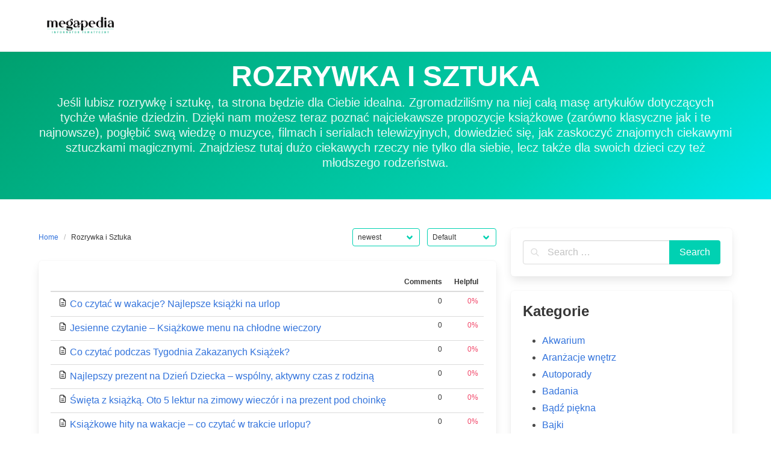

--- FILE ---
content_type: text/html; charset=UTF-8
request_url: https://www.megapedia.pl/rozrywka-sztuka/
body_size: 11420
content:
<!DOCTYPE html>
<html lang="pl-PL" prefix="og: https://ogp.me/ns#">
<head>
    <meta charset="UTF-8">
    <meta name="viewport" content="width=device-width, initial-scale=1">
    <link rel="profile" href="https://gmpg.org/xfn/11">
			<style>img:is([sizes="auto" i], [sizes^="auto," i]) { contain-intrinsic-size: 3000px 1500px }</style>
	
<!-- This site is optimized with the Yoast SEO Premium plugin v13.2 - https://yoast.com/wordpress/plugins/seo/ -->
<meta name="robots" content="max-snippet:-1, max-image-preview:large, max-video-preview:-1"/>
<link rel="canonical" href="https://www.megapedia.pl/rozrywka-sztuka/" />
<link rel="next" href="https://www.megapedia.pl/rozrywka-sztuka/page/2/" />
<meta property="og:locale" content="pl_PL" />
<meta property="og:type" content="object" />
<meta property="og:title" content="Rozrywka i Sztuka - MEGAPEDIA" />
<meta property="og:description" content="Jeśli lubisz rozrywkę i sztukę, ta strona będzie dla Ciebie idealna. Zgromadziliśmy na niej całą masę artykułów dotyczących tychże właśnie dziedzin. Dzięki nam możesz teraz poznać najciekawsze propozycje książkowe (zarówno klasyczne jak i te najnowsze), pogłębić swą wiedzę o muzyce, filmach i serialach telewizyjnych, dowiedzieć się, jak zaskoczyć znajomych ciekawymi sztuczkami magicznymi. Znajdziesz tutaj dużo ciekawych rzeczy nie tylko dla siebie, lecz także dla swoich dzieci czy też młodszego rodzeństwa." />
<meta property="og:url" content="https://www.megapedia.pl/rozrywka-sztuka/" />
<meta property="og:site_name" content="MEGAPEDIA" />
<meta name="twitter:card" content="summary_large_image" />
<meta name="twitter:description" content="Jeśli lubisz rozrywkę i sztukę, ta strona będzie dla Ciebie idealna. Zgromadziliśmy na niej całą masę artykułów dotyczących tychże właśnie dziedzin. Dzięki nam możesz teraz poznać najciekawsze propozycje książkowe (zarówno klasyczne jak i te najnowsze), pogłębić swą wiedzę o muzyce, filmach i serialach telewizyjnych, dowiedzieć się, jak zaskoczyć znajomych ciekawymi sztuczkami magicznymi. Znajdziesz tutaj dużo ciekawych rzeczy nie tylko dla siebie, lecz także dla swoich dzieci czy też młodszego rodzeństwa." />
<meta name="twitter:title" content="Rozrywka i Sztuka - MEGAPEDIA" />
<script type='application/ld+json' class='yoast-schema-graph yoast-schema-graph--main'>{"@context":"https://schema.org","@graph":[{"@type":"WebSite","@id":"https://www.megapedia.pl/#website","url":"https://www.megapedia.pl/","name":"MEGAPEDIA","inLanguage":"pl-PL","description":"informator tematyczny","potentialAction":{"@type":"SearchAction","target":"https://www.megapedia.pl/?s={search_term_string}","query-input":"required name=search_term_string"}},{"@type":"CollectionPage","@id":"https://www.megapedia.pl/rozrywka-sztuka/#webpage","url":"https://www.megapedia.pl/rozrywka-sztuka/","name":"Rozrywka i Sztuka - MEGAPEDIA","isPartOf":{"@id":"https://www.megapedia.pl/#website"},"inLanguage":"pl-PL"}]}</script>
<!-- / Yoast SEO Premium plugin. -->


<!-- Optymalizacja wyszukiwarek według Rank Math - https://rankmath.com/ -->
<title>Rozrywka i Sztuka - MEGAPEDIA</title>
<meta name="robots" content="index, follow, max-snippet:-1, max-video-preview:-1, max-image-preview:large"/>
<link rel="canonical" href="https://www.megapedia.pl/rozrywka-sztuka/" />
<link rel="next" href="https://www.megapedia.pl/rozrywka-sztuka/page/2/" />
<meta property="og:locale" content="pl_PL" />
<meta property="og:type" content="article" />
<meta property="og:title" content="Rozrywka i Sztuka - MEGAPEDIA" />
<meta property="og:description" content="&lt;p&gt;Jeśli lubisz rozrywkę i sztukę, ta strona będzie dla Ciebie idealna. Zgromadziliśmy na niej całą masę artykułów dotyczących tychże właśnie dziedzin. Dzięki nam możesz teraz poznać najciekawsze propozycje książkowe (zarówno klasyczne jak i te najnowsze), pogłębić swą wiedzę o muzyce, filmach i serialach telewizyjnych, dowiedzieć się, jak zaskoczyć znajomych ciekawymi sztuczkami magicznymi. Znajdziesz tutaj dużo ciekawych rzeczy nie tylko dla siebie, lecz także dla swoich dzieci czy też młodszego rodzeństwa.&lt;/p&gt;" />
<meta property="og:url" content="https://www.megapedia.pl/rozrywka-sztuka/" />
<meta name="twitter:card" content="summary_large_image" />
<meta name="twitter:title" content="Rozrywka i Sztuka - MEGAPEDIA" />
<meta name="twitter:description" content="&lt;p&gt;Jeśli lubisz rozrywkę i sztukę, ta strona będzie dla Ciebie idealna. Zgromadziliśmy na niej całą masę artykułów dotyczących tychże właśnie dziedzin. Dzięki nam możesz teraz poznać najciekawsze propozycje książkowe (zarówno klasyczne jak i te najnowsze), pogłębić swą wiedzę o muzyce, filmach i serialach telewizyjnych, dowiedzieć się, jak zaskoczyć znajomych ciekawymi sztuczkami magicznymi. Znajdziesz tutaj dużo ciekawych rzeczy nie tylko dla siebie, lecz także dla swoich dzieci czy też młodszego rodzeństwa.&lt;/p&gt;" />
<script type="application/ld+json" class="rank-math-schema">{"@context":"https://schema.org","@graph":[{"@type":"Organization","@id":"https://www.megapedia.pl/#organization","name":"MEGAPEDIA","url":"https://www.megapedia.pl","logo":{"@type":"ImageObject","@id":"https://www.megapedia.pl/#logo","url":"https://www.megapedia.pl/wp-content/uploads/2020/09/cropped-megapedia-logo-02.png","contentUrl":"https://www.megapedia.pl/wp-content/uploads/2020/09/cropped-megapedia-logo-02.png","inLanguage":"pl-PL","width":"150","height":"30"}},{"@type":"WebSite","@id":"https://www.megapedia.pl/#website","url":"https://www.megapedia.pl","publisher":{"@id":"https://www.megapedia.pl/#organization"},"inLanguage":"pl-PL"},{"@type":"CollectionPage","@id":"https://www.megapedia.pl/rozrywka-sztuka/#webpage","url":"https://www.megapedia.pl/rozrywka-sztuka/","name":"Rozrywka i Sztuka - MEGAPEDIA","isPartOf":{"@id":"https://www.megapedia.pl/#website"},"inLanguage":"pl-PL"}]}</script>
<!-- /Wtyczka Rank Math WordPress SEO -->

<link rel="alternate" type="application/rss+xml" title="MEGAPEDIA &raquo; Kanał z wpisami" href="https://www.megapedia.pl/feed/" />
<link rel="alternate" type="application/rss+xml" title="MEGAPEDIA &raquo; Kanał z komentarzami" href="https://www.megapedia.pl/comments/feed/" />
<link rel="alternate" type="application/rss+xml" title="MEGAPEDIA &raquo; Kanał z wpisami zaszufladkowanymi do kategorii Rozrywka i Sztuka" href="https://www.megapedia.pl/rozrywka-sztuka/feed/" />
<script type="text/javascript">
/* <![CDATA[ */
window._wpemojiSettings = {"baseUrl":"https:\/\/s.w.org\/images\/core\/emoji\/16.0.1\/72x72\/","ext":".png","svgUrl":"https:\/\/s.w.org\/images\/core\/emoji\/16.0.1\/svg\/","svgExt":".svg","source":{"concatemoji":"https:\/\/www.megapedia.pl\/wp-includes\/js\/wp-emoji-release.min.js?ver=6.8.3"}};
/*! This file is auto-generated */
!function(s,n){var o,i,e;function c(e){try{var t={supportTests:e,timestamp:(new Date).valueOf()};sessionStorage.setItem(o,JSON.stringify(t))}catch(e){}}function p(e,t,n){e.clearRect(0,0,e.canvas.width,e.canvas.height),e.fillText(t,0,0);var t=new Uint32Array(e.getImageData(0,0,e.canvas.width,e.canvas.height).data),a=(e.clearRect(0,0,e.canvas.width,e.canvas.height),e.fillText(n,0,0),new Uint32Array(e.getImageData(0,0,e.canvas.width,e.canvas.height).data));return t.every(function(e,t){return e===a[t]})}function u(e,t){e.clearRect(0,0,e.canvas.width,e.canvas.height),e.fillText(t,0,0);for(var n=e.getImageData(16,16,1,1),a=0;a<n.data.length;a++)if(0!==n.data[a])return!1;return!0}function f(e,t,n,a){switch(t){case"flag":return n(e,"\ud83c\udff3\ufe0f\u200d\u26a7\ufe0f","\ud83c\udff3\ufe0f\u200b\u26a7\ufe0f")?!1:!n(e,"\ud83c\udde8\ud83c\uddf6","\ud83c\udde8\u200b\ud83c\uddf6")&&!n(e,"\ud83c\udff4\udb40\udc67\udb40\udc62\udb40\udc65\udb40\udc6e\udb40\udc67\udb40\udc7f","\ud83c\udff4\u200b\udb40\udc67\u200b\udb40\udc62\u200b\udb40\udc65\u200b\udb40\udc6e\u200b\udb40\udc67\u200b\udb40\udc7f");case"emoji":return!a(e,"\ud83e\udedf")}return!1}function g(e,t,n,a){var r="undefined"!=typeof WorkerGlobalScope&&self instanceof WorkerGlobalScope?new OffscreenCanvas(300,150):s.createElement("canvas"),o=r.getContext("2d",{willReadFrequently:!0}),i=(o.textBaseline="top",o.font="600 32px Arial",{});return e.forEach(function(e){i[e]=t(o,e,n,a)}),i}function t(e){var t=s.createElement("script");t.src=e,t.defer=!0,s.head.appendChild(t)}"undefined"!=typeof Promise&&(o="wpEmojiSettingsSupports",i=["flag","emoji"],n.supports={everything:!0,everythingExceptFlag:!0},e=new Promise(function(e){s.addEventListener("DOMContentLoaded",e,{once:!0})}),new Promise(function(t){var n=function(){try{var e=JSON.parse(sessionStorage.getItem(o));if("object"==typeof e&&"number"==typeof e.timestamp&&(new Date).valueOf()<e.timestamp+604800&&"object"==typeof e.supportTests)return e.supportTests}catch(e){}return null}();if(!n){if("undefined"!=typeof Worker&&"undefined"!=typeof OffscreenCanvas&&"undefined"!=typeof URL&&URL.createObjectURL&&"undefined"!=typeof Blob)try{var e="postMessage("+g.toString()+"("+[JSON.stringify(i),f.toString(),p.toString(),u.toString()].join(",")+"));",a=new Blob([e],{type:"text/javascript"}),r=new Worker(URL.createObjectURL(a),{name:"wpTestEmojiSupports"});return void(r.onmessage=function(e){c(n=e.data),r.terminate(),t(n)})}catch(e){}c(n=g(i,f,p,u))}t(n)}).then(function(e){for(var t in e)n.supports[t]=e[t],n.supports.everything=n.supports.everything&&n.supports[t],"flag"!==t&&(n.supports.everythingExceptFlag=n.supports.everythingExceptFlag&&n.supports[t]);n.supports.everythingExceptFlag=n.supports.everythingExceptFlag&&!n.supports.flag,n.DOMReady=!1,n.readyCallback=function(){n.DOMReady=!0}}).then(function(){return e}).then(function(){var e;n.supports.everything||(n.readyCallback(),(e=n.source||{}).concatemoji?t(e.concatemoji):e.wpemoji&&e.twemoji&&(t(e.twemoji),t(e.wpemoji)))}))}((window,document),window._wpemojiSettings);
/* ]]> */
</script>
<style id='wp-emoji-styles-inline-css' type='text/css'>

	img.wp-smiley, img.emoji {
		display: inline !important;
		border: none !important;
		box-shadow: none !important;
		height: 1em !important;
		width: 1em !important;
		margin: 0 0.07em !important;
		vertical-align: -0.1em !important;
		background: none !important;
		padding: 0 !important;
	}
</style>
<link rel='stylesheet' id='wp-block-library-css' href='https://www.megapedia.pl/wp-includes/css/dist/block-library/style.min.css?ver=6.8.3' type='text/css' media='all' />
<style id='classic-theme-styles-inline-css' type='text/css'>
/*! This file is auto-generated */
.wp-block-button__link{color:#fff;background-color:#32373c;border-radius:9999px;box-shadow:none;text-decoration:none;padding:calc(.667em + 2px) calc(1.333em + 2px);font-size:1.125em}.wp-block-file__button{background:#32373c;color:#fff;text-decoration:none}
</style>
<style id='global-styles-inline-css' type='text/css'>
:root{--wp--preset--aspect-ratio--square: 1;--wp--preset--aspect-ratio--4-3: 4/3;--wp--preset--aspect-ratio--3-4: 3/4;--wp--preset--aspect-ratio--3-2: 3/2;--wp--preset--aspect-ratio--2-3: 2/3;--wp--preset--aspect-ratio--16-9: 16/9;--wp--preset--aspect-ratio--9-16: 9/16;--wp--preset--color--black: #000000;--wp--preset--color--cyan-bluish-gray: #abb8c3;--wp--preset--color--white: #ffffff;--wp--preset--color--pale-pink: #f78da7;--wp--preset--color--vivid-red: #cf2e2e;--wp--preset--color--luminous-vivid-orange: #ff6900;--wp--preset--color--luminous-vivid-amber: #fcb900;--wp--preset--color--light-green-cyan: #7bdcb5;--wp--preset--color--vivid-green-cyan: #00d084;--wp--preset--color--pale-cyan-blue: #8ed1fc;--wp--preset--color--vivid-cyan-blue: #0693e3;--wp--preset--color--vivid-purple: #9b51e0;--wp--preset--gradient--vivid-cyan-blue-to-vivid-purple: linear-gradient(135deg,rgba(6,147,227,1) 0%,rgb(155,81,224) 100%);--wp--preset--gradient--light-green-cyan-to-vivid-green-cyan: linear-gradient(135deg,rgb(122,220,180) 0%,rgb(0,208,130) 100%);--wp--preset--gradient--luminous-vivid-amber-to-luminous-vivid-orange: linear-gradient(135deg,rgba(252,185,0,1) 0%,rgba(255,105,0,1) 100%);--wp--preset--gradient--luminous-vivid-orange-to-vivid-red: linear-gradient(135deg,rgba(255,105,0,1) 0%,rgb(207,46,46) 100%);--wp--preset--gradient--very-light-gray-to-cyan-bluish-gray: linear-gradient(135deg,rgb(238,238,238) 0%,rgb(169,184,195) 100%);--wp--preset--gradient--cool-to-warm-spectrum: linear-gradient(135deg,rgb(74,234,220) 0%,rgb(151,120,209) 20%,rgb(207,42,186) 40%,rgb(238,44,130) 60%,rgb(251,105,98) 80%,rgb(254,248,76) 100%);--wp--preset--gradient--blush-light-purple: linear-gradient(135deg,rgb(255,206,236) 0%,rgb(152,150,240) 100%);--wp--preset--gradient--blush-bordeaux: linear-gradient(135deg,rgb(254,205,165) 0%,rgb(254,45,45) 50%,rgb(107,0,62) 100%);--wp--preset--gradient--luminous-dusk: linear-gradient(135deg,rgb(255,203,112) 0%,rgb(199,81,192) 50%,rgb(65,88,208) 100%);--wp--preset--gradient--pale-ocean: linear-gradient(135deg,rgb(255,245,203) 0%,rgb(182,227,212) 50%,rgb(51,167,181) 100%);--wp--preset--gradient--electric-grass: linear-gradient(135deg,rgb(202,248,128) 0%,rgb(113,206,126) 100%);--wp--preset--gradient--midnight: linear-gradient(135deg,rgb(2,3,129) 0%,rgb(40,116,252) 100%);--wp--preset--font-size--small: 13px;--wp--preset--font-size--medium: 20px;--wp--preset--font-size--large: 36px;--wp--preset--font-size--x-large: 42px;--wp--preset--spacing--20: 0.44rem;--wp--preset--spacing--30: 0.67rem;--wp--preset--spacing--40: 1rem;--wp--preset--spacing--50: 1.5rem;--wp--preset--spacing--60: 2.25rem;--wp--preset--spacing--70: 3.38rem;--wp--preset--spacing--80: 5.06rem;--wp--preset--shadow--natural: 6px 6px 9px rgba(0, 0, 0, 0.2);--wp--preset--shadow--deep: 12px 12px 50px rgba(0, 0, 0, 0.4);--wp--preset--shadow--sharp: 6px 6px 0px rgba(0, 0, 0, 0.2);--wp--preset--shadow--outlined: 6px 6px 0px -3px rgba(255, 255, 255, 1), 6px 6px rgba(0, 0, 0, 1);--wp--preset--shadow--crisp: 6px 6px 0px rgba(0, 0, 0, 1);}:where(.is-layout-flex){gap: 0.5em;}:where(.is-layout-grid){gap: 0.5em;}body .is-layout-flex{display: flex;}.is-layout-flex{flex-wrap: wrap;align-items: center;}.is-layout-flex > :is(*, div){margin: 0;}body .is-layout-grid{display: grid;}.is-layout-grid > :is(*, div){margin: 0;}:where(.wp-block-columns.is-layout-flex){gap: 2em;}:where(.wp-block-columns.is-layout-grid){gap: 2em;}:where(.wp-block-post-template.is-layout-flex){gap: 1.25em;}:where(.wp-block-post-template.is-layout-grid){gap: 1.25em;}.has-black-color{color: var(--wp--preset--color--black) !important;}.has-cyan-bluish-gray-color{color: var(--wp--preset--color--cyan-bluish-gray) !important;}.has-white-color{color: var(--wp--preset--color--white) !important;}.has-pale-pink-color{color: var(--wp--preset--color--pale-pink) !important;}.has-vivid-red-color{color: var(--wp--preset--color--vivid-red) !important;}.has-luminous-vivid-orange-color{color: var(--wp--preset--color--luminous-vivid-orange) !important;}.has-luminous-vivid-amber-color{color: var(--wp--preset--color--luminous-vivid-amber) !important;}.has-light-green-cyan-color{color: var(--wp--preset--color--light-green-cyan) !important;}.has-vivid-green-cyan-color{color: var(--wp--preset--color--vivid-green-cyan) !important;}.has-pale-cyan-blue-color{color: var(--wp--preset--color--pale-cyan-blue) !important;}.has-vivid-cyan-blue-color{color: var(--wp--preset--color--vivid-cyan-blue) !important;}.has-vivid-purple-color{color: var(--wp--preset--color--vivid-purple) !important;}.has-black-background-color{background-color: var(--wp--preset--color--black) !important;}.has-cyan-bluish-gray-background-color{background-color: var(--wp--preset--color--cyan-bluish-gray) !important;}.has-white-background-color{background-color: var(--wp--preset--color--white) !important;}.has-pale-pink-background-color{background-color: var(--wp--preset--color--pale-pink) !important;}.has-vivid-red-background-color{background-color: var(--wp--preset--color--vivid-red) !important;}.has-luminous-vivid-orange-background-color{background-color: var(--wp--preset--color--luminous-vivid-orange) !important;}.has-luminous-vivid-amber-background-color{background-color: var(--wp--preset--color--luminous-vivid-amber) !important;}.has-light-green-cyan-background-color{background-color: var(--wp--preset--color--light-green-cyan) !important;}.has-vivid-green-cyan-background-color{background-color: var(--wp--preset--color--vivid-green-cyan) !important;}.has-pale-cyan-blue-background-color{background-color: var(--wp--preset--color--pale-cyan-blue) !important;}.has-vivid-cyan-blue-background-color{background-color: var(--wp--preset--color--vivid-cyan-blue) !important;}.has-vivid-purple-background-color{background-color: var(--wp--preset--color--vivid-purple) !important;}.has-black-border-color{border-color: var(--wp--preset--color--black) !important;}.has-cyan-bluish-gray-border-color{border-color: var(--wp--preset--color--cyan-bluish-gray) !important;}.has-white-border-color{border-color: var(--wp--preset--color--white) !important;}.has-pale-pink-border-color{border-color: var(--wp--preset--color--pale-pink) !important;}.has-vivid-red-border-color{border-color: var(--wp--preset--color--vivid-red) !important;}.has-luminous-vivid-orange-border-color{border-color: var(--wp--preset--color--luminous-vivid-orange) !important;}.has-luminous-vivid-amber-border-color{border-color: var(--wp--preset--color--luminous-vivid-amber) !important;}.has-light-green-cyan-border-color{border-color: var(--wp--preset--color--light-green-cyan) !important;}.has-vivid-green-cyan-border-color{border-color: var(--wp--preset--color--vivid-green-cyan) !important;}.has-pale-cyan-blue-border-color{border-color: var(--wp--preset--color--pale-cyan-blue) !important;}.has-vivid-cyan-blue-border-color{border-color: var(--wp--preset--color--vivid-cyan-blue) !important;}.has-vivid-purple-border-color{border-color: var(--wp--preset--color--vivid-purple) !important;}.has-vivid-cyan-blue-to-vivid-purple-gradient-background{background: var(--wp--preset--gradient--vivid-cyan-blue-to-vivid-purple) !important;}.has-light-green-cyan-to-vivid-green-cyan-gradient-background{background: var(--wp--preset--gradient--light-green-cyan-to-vivid-green-cyan) !important;}.has-luminous-vivid-amber-to-luminous-vivid-orange-gradient-background{background: var(--wp--preset--gradient--luminous-vivid-amber-to-luminous-vivid-orange) !important;}.has-luminous-vivid-orange-to-vivid-red-gradient-background{background: var(--wp--preset--gradient--luminous-vivid-orange-to-vivid-red) !important;}.has-very-light-gray-to-cyan-bluish-gray-gradient-background{background: var(--wp--preset--gradient--very-light-gray-to-cyan-bluish-gray) !important;}.has-cool-to-warm-spectrum-gradient-background{background: var(--wp--preset--gradient--cool-to-warm-spectrum) !important;}.has-blush-light-purple-gradient-background{background: var(--wp--preset--gradient--blush-light-purple) !important;}.has-blush-bordeaux-gradient-background{background: var(--wp--preset--gradient--blush-bordeaux) !important;}.has-luminous-dusk-gradient-background{background: var(--wp--preset--gradient--luminous-dusk) !important;}.has-pale-ocean-gradient-background{background: var(--wp--preset--gradient--pale-ocean) !important;}.has-electric-grass-gradient-background{background: var(--wp--preset--gradient--electric-grass) !important;}.has-midnight-gradient-background{background: var(--wp--preset--gradient--midnight) !important;}.has-small-font-size{font-size: var(--wp--preset--font-size--small) !important;}.has-medium-font-size{font-size: var(--wp--preset--font-size--medium) !important;}.has-large-font-size{font-size: var(--wp--preset--font-size--large) !important;}.has-x-large-font-size{font-size: var(--wp--preset--font-size--x-large) !important;}
:where(.wp-block-post-template.is-layout-flex){gap: 1.25em;}:where(.wp-block-post-template.is-layout-grid){gap: 1.25em;}
:where(.wp-block-columns.is-layout-flex){gap: 2em;}:where(.wp-block-columns.is-layout-grid){gap: 2em;}
:root :where(.wp-block-pullquote){font-size: 1.5em;line-height: 1.6;}
</style>
<link rel='stylesheet' id='iknow-style-css' href='https://www.megapedia.pl/wp-content/themes/iknow/style.css?ver=1.3' type='text/css' media='all' />
<link rel='stylesheet' id='iknow-icons-css' href='https://www.megapedia.pl/wp-content/themes/iknow/assets/icons/css/icons.css?ver=1.0' type='text/css' media='all' />
<link rel='stylesheet' id='fontawesome-css' href='https://www.megapedia.pl/wp-content/themes/iknow/assets/vendors/fontawesome/css/all.min.css?ver=5.12.0' type='text/css' media='all' />
<link rel='stylesheet' id='dashicons-css' href='https://www.megapedia.pl/wp-includes/css/dashicons.min.css?ver=6.8.3' type='text/css' media='all' />
<link rel="https://api.w.org/" href="https://www.megapedia.pl/wp-json/" /><link rel="alternate" title="JSON" type="application/json" href="https://www.megapedia.pl/wp-json/wp/v2/categories/29" /><link rel="EditURI" type="application/rsd+xml" title="RSD" href="https://www.megapedia.pl/xmlrpc.php?rsd" />
<meta name="generator" content="WordPress 6.8.3" />
<!-- Global site tag (gtag.js) - Google Analytics -->
<script async src="https://www.googletagmanager.com/gtag/js?id=UA-160023325-2"></script>
<script>
  window.dataLayer = window.dataLayer || [];
  function gtag(){dataLayer.push(arguments);}
  gtag('js', new Date());

  gtag('config', 'UA-160023325-2');
</script>

</head>

<body data-rsssl=1 class="archive category category-rozrywka-sztuka category-29 wp-custom-logo wp-theme-iknow  has-navbar-fixed-top">

<header>
	        <a class="skip-link screen-reader-text" href="#content">Skip to content</a>
		        <nav class="navbar  is-spaced has-shadow is-fixed-top" role="navigation"
             aria-label="Main Navigation">
            <div class="container">
                <div class="navbar-brand">
					<a href="https://www.megapedia.pl/" class="navbar-item" rel="home"><img width="150" height="30" src="https://www.megapedia.pl/wp-content/uploads/2020/09/cropped-megapedia-logo-02.png" class="custom-logo" alt="MEGAPEDIA" decoding="async" /></a>					
                    <a href="#" role="button" class="navbar-burger burger" id="navigation-burger"
                       aria-label="Menu" aria-expanded="false"
                       data-target="main-menu" >
                        <span aria-hidden="true"></span>
                        <span aria-hidden="true"></span>
                        <span aria-hidden="true"></span>
                    </a>
                </div>

                <div id="main-menu" class="navbar-menu" >
                    <div class="navbar-start">
						                    </div>

                    <div class="navbar-end">
						                                           </div>
                </div>
            </div>
        </nav>
	</header>
<section class="hero  is-primary is-bold" id="content">
    <div class="hero-body">
        <div class="container has-text-centered">
            <h1 class="title is-1 is-family-secondary is-uppercase">
				<span>Rozrywka i Sztuka</span>            </h1>
            <h2 class="subtitle">
				<p>Jeśli lubisz rozrywkę i sztukę, ta strona będzie dla Ciebie idealna. Zgromadziliśmy na niej całą masę artykułów dotyczących tychże właśnie dziedzin. Dzięki nam możesz teraz poznać najciekawsze propozycje książkowe (zarówno klasyczne jak i te najnowsze), pogłębić swą wiedzę o muzyce, filmach i serialach telewizyjnych, dowiedzieć się, jak zaskoczyć znajomych ciekawymi sztuczkami magicznymi. Znajdziesz tutaj dużo ciekawych rzeczy nie tylko dla siebie, lecz także dla swoich dzieci czy też młodszego rodzeństwa.</p>
            </h2>
        </div>
    </div>
</section>

<section class="section">
    <div class="container">
        <div class="columns is-desktop">
            <div class="column is-two-thirds-desktop">

                <div class="level">
                    <div class="level-left">
                        <nav class="breadcrumb is-size-7" aria-label="breadcrumbs">
                            <ul>
                                <li><a href="https://www.megapedia.pl">Home</a></li>
                                <li class="is-active"><a href="https://www.megapedia.pl/rozrywka-sztuka/">Rozrywka i Sztuka</a></li>                            </ul>
                        </nav>
                    </div>
	                    <form method="get" id="order" class="level-right">
        <div class="level-item">
            <div class="field">
                <div class="control">
                    <div class="select is-small is-primary">
                        <select name="select" class="" onchange="this.form.submit();">
							<option value="newest" >newest</option><option value="title" >by title</option><option value="comments" >by comments</option>
                        </select>
                    </div>
                </div>
            </div>
        </div>

        <div class="level-item">
            <div class="field">
                <div class="control">
                    <div class="select is-small is-primary">
                        <select name="per_page" class="" onchange="this.form.submit();">
							<option value="default"  selected='selected'>Default</option><option value="20" >20 Per Page</option><option value="50" >50 Per Page</option><option value="100" >100 Per Page</option>                        </select>
                    </div>
                </div>
            </div>
        </div>
    </form>

	                </div>

	            									
<div class="box">
    <table class="table is-hoverable is-fullwidth">
        <thead class="is-hidden-mobile">
        <th></th>
        <th class="has-text-right is-size-7">Comments</th>
		            <th class="has-text-right is-size-7">  Helpful</th>
		        </thead>
        <tbody>
				        <tr>
            <td>
                <span class="ik-icon icon-file-description"></span>
                <a href="https://www.megapedia.pl/co-czytac-w-wakacje-najlepsze-ksiazki-na-urlop/">Co czytać w wakacje? Najlepsze książki na urlop</a>
            </td>
            <td class="has-text-right is-size-7 is-hidden-mobile">0</td>
			                <td class="has-text-right has-text-weight-medium is-size-7 is-hidden-mobile"><span class="has-text-danger">0%</span></td>
			        <tr>
			        <tr>
            <td>
                <span class="ik-icon icon-file-description"></span>
                <a href="https://www.megapedia.pl/jesienne-czytanie-ksiazkowe-menu-na-chlodne-wieczory/">Jesienne czytanie &#8211; Książkowe menu na chłodne wieczory</a>
            </td>
            <td class="has-text-right is-size-7 is-hidden-mobile">0</td>
			                <td class="has-text-right has-text-weight-medium is-size-7 is-hidden-mobile"><span class="has-text-danger">0%</span></td>
			        <tr>
			        <tr>
            <td>
                <span class="ik-icon icon-file-description"></span>
                <a href="https://www.megapedia.pl/co-czytac-podczas-tygodnia-zakazanych-ksiazek/">Co czytać podczas Tygodnia Zakazanych Książek?</a>
            </td>
            <td class="has-text-right is-size-7 is-hidden-mobile">0</td>
			                <td class="has-text-right has-text-weight-medium is-size-7 is-hidden-mobile"><span class="has-text-danger">0%</span></td>
			        <tr>
			        <tr>
            <td>
                <span class="ik-icon icon-file-description"></span>
                <a href="https://www.megapedia.pl/najlepszy-prezent-na-dzien-dziecka-wspolny-aktywny-czas-z-rodzina/">Najlepszy prezent na Dzień Dziecka – wspólny, aktywny czas z rodziną</a>
            </td>
            <td class="has-text-right is-size-7 is-hidden-mobile">0</td>
			                <td class="has-text-right has-text-weight-medium is-size-7 is-hidden-mobile"><span class="has-text-danger">0%</span></td>
			        <tr>
			        <tr>
            <td>
                <span class="ik-icon icon-file-description"></span>
                <a href="https://www.megapedia.pl/swieta-z-ksiazka-oto-5-lektur-na-zimowy-wieczor-i-na-prezent-pod-choinke/">Święta z książką. Oto 5 lektur na zimowy wieczór i na prezent pod choinkę</a>
            </td>
            <td class="has-text-right is-size-7 is-hidden-mobile">0</td>
			                <td class="has-text-right has-text-weight-medium is-size-7 is-hidden-mobile"><span class="has-text-danger">0%</span></td>
			        <tr>
			        <tr>
            <td>
                <span class="ik-icon icon-file-description"></span>
                <a href="https://www.megapedia.pl/ksiazkowe-hity-na-wakacje-co-czytac-w-trakcie-urlopu/">Książkowe hity na wakacje &#8211; co czytać w trakcie urlopu?</a>
            </td>
            <td class="has-text-right is-size-7 is-hidden-mobile">0</td>
			                <td class="has-text-right has-text-weight-medium is-size-7 is-hidden-mobile"><span class="has-text-danger">0%</span></td>
			        <tr>
			        <tr>
            <td>
                <span class="ik-icon icon-file-description"></span>
                <a href="https://www.megapedia.pl/rozbudz-kreatywnosc-u-swojego-dziecka/">Rozbudź kreatywność u swojego dziecka</a>
            </td>
            <td class="has-text-right is-size-7 is-hidden-mobile">0</td>
			                <td class="has-text-right has-text-weight-medium is-size-7 is-hidden-mobile"><span class="has-text-danger">0%</span></td>
			        <tr>
			        <tr>
            <td>
                <span class="ik-icon icon-file-description"></span>
                <a href="https://www.megapedia.pl/zaskakujace-historie-w-ktorych-sie-zakochasz-5-ksiazek-na-walentynki/">Zaskakujące historie, w których się zakochasz &#8211; 5 książek na walentynki</a>
            </td>
            <td class="has-text-right is-size-7 is-hidden-mobile">0</td>
			                <td class="has-text-right has-text-weight-medium is-size-7 is-hidden-mobile"><span class="has-text-danger">0%</span></td>
			        <tr>
			        <tr>
            <td>
                <span class="ik-icon icon-file-description"></span>
                <a href="https://www.megapedia.pl/5-kobiecych-ksiazek-ktore-warto-spakowac-na-weekend-majowy/">5 kobiecych książek, które warto spakować na weekend majowy</a>
            </td>
            <td class="has-text-right is-size-7 is-hidden-mobile">0</td>
			                <td class="has-text-right has-text-weight-medium is-size-7 is-hidden-mobile"><span class="has-text-danger">0%</span></td>
			        <tr>
			        <tr>
            <td>
                <span class="ik-icon icon-file-description"></span>
                <a href="https://www.megapedia.pl/psycholog-odpowiada-czego-dzieci-ucza-sie-z-bajek/">Psycholog odpowiada: Czego dzieci uczą się z bajek?</a>
            </td>
            <td class="has-text-right is-size-7 is-hidden-mobile">0</td>
			                <td class="has-text-right has-text-weight-medium is-size-7 is-hidden-mobile"><span class="has-text-success">100%</span></td>
			        <tr>
			        <tr>
            <td>
                <span class="ik-icon icon-file-description"></span>
                <a href="https://www.megapedia.pl/nauka-gry-na-gitarze/">Nauka gry na gitarze</a>
            </td>
            <td class="has-text-right is-size-7 is-hidden-mobile">0</td>
			                <td class="has-text-right has-text-weight-medium is-size-7 is-hidden-mobile"><span class="has-text-danger">0%</span></td>
			        <tr>
			        <tr>
            <td>
                <span class="ik-icon icon-file-description"></span>
                <a href="https://www.megapedia.pl/muzyka-dla-dzieci/">Muzyka dla dzieci</a>
            </td>
            <td class="has-text-right is-size-7 is-hidden-mobile">0</td>
			                <td class="has-text-right has-text-weight-medium is-size-7 is-hidden-mobile"><span class="has-text-danger">0%</span></td>
			        <tr>
			        <tr>
            <td>
                <span class="ik-icon icon-file-description"></span>
                <a href="https://www.megapedia.pl/wlatcy-moch/">Włatcy móch</a>
            </td>
            <td class="has-text-right is-size-7 is-hidden-mobile">0</td>
			                <td class="has-text-right has-text-weight-medium is-size-7 is-hidden-mobile"><span class="has-text-success">83%</span></td>
			        <tr>
			        <tr>
            <td>
                <span class="ik-icon icon-file-description"></span>
                <a href="https://www.megapedia.pl/kabaret-moralnego-niepokoju/">Kabaret Moralnego Niepokoju</a>
            </td>
            <td class="has-text-right is-size-7 is-hidden-mobile">0</td>
			                <td class="has-text-right has-text-weight-medium is-size-7 is-hidden-mobile"><span class="has-text-success">67%</span></td>
			        <tr>
			        <tr>
            <td>
                <span class="ik-icon icon-file-description"></span>
                <a href="https://www.megapedia.pl/muzyka-rockowa/">Muzyka rockowa</a>
            </td>
            <td class="has-text-right is-size-7 is-hidden-mobile">0</td>
			                <td class="has-text-right has-text-weight-medium is-size-7 is-hidden-mobile"><span class="has-text-danger">0%</span></td>
			        <tr>
			        <tr>
            <td>
                <span class="ik-icon icon-file-description"></span>
                <a href="https://www.megapedia.pl/detektyw-monk/">Detektyw Monk</a>
            </td>
            <td class="has-text-right is-size-7 is-hidden-mobile">0</td>
			                <td class="has-text-right has-text-weight-medium is-size-7 is-hidden-mobile"><span class="has-text-success">100%</span></td>
			        <tr>
			        <tr>
            <td>
                <span class="ik-icon icon-file-description"></span>
                <a href="https://www.megapedia.pl/piosenki-dla-dzieci/">Piosenki dla dzieci</a>
            </td>
            <td class="has-text-right is-size-7 is-hidden-mobile">0</td>
			                <td class="has-text-right has-text-weight-medium is-size-7 is-hidden-mobile"><span class="has-text-danger">0%</span></td>
			        <tr>
			        <tr>
            <td>
                <span class="ik-icon icon-file-description"></span>
                <a href="https://www.megapedia.pl/jas-fasola/">Jaś Fasola</a>
            </td>
            <td class="has-text-right is-size-7 is-hidden-mobile">0</td>
			                <td class="has-text-right has-text-weight-medium is-size-7 is-hidden-mobile"><span class="has-text-success">91%</span></td>
			        <tr>
			        <tr>
            <td>
                <span class="ik-icon icon-file-description"></span>
                <a href="https://www.megapedia.pl/kuba-wojewodzki/">Kuba Wojewódzki</a>
            </td>
            <td class="has-text-right is-size-7 is-hidden-mobile">0</td>
			                <td class="has-text-right has-text-weight-medium is-size-7 is-hidden-mobile"><span class="has-text-success">100%</span></td>
			        <tr>
			        <tr>
            <td>
                <span class="ik-icon icon-file-description"></span>
                <a href="https://www.megapedia.pl/allo-allo/">’Allo ’Allo!</a>
            </td>
            <td class="has-text-right is-size-7 is-hidden-mobile">0</td>
			                <td class="has-text-right has-text-weight-medium is-size-7 is-hidden-mobile"><span class="has-text-success">100%</span></td>
			        <tr>
			        <tr>
            <td>
                <span class="ik-icon icon-file-description"></span>
                <a href="https://www.megapedia.pl/krecik-bajki-dla-dzieci/">Krecik &#8211; bajki dla dzieci</a>
            </td>
            <td class="has-text-right is-size-7 is-hidden-mobile">0</td>
			                <td class="has-text-right has-text-weight-medium is-size-7 is-hidden-mobile"><span class="has-text-success">75%</span></td>
			        <tr>
			        <tr>
            <td>
                <span class="ik-icon icon-file-description"></span>
                <a href="https://www.megapedia.pl/kabaret-skeczow-meczacych/">Kabaret Skeczów Męczących</a>
            </td>
            <td class="has-text-right is-size-7 is-hidden-mobile">0</td>
			                <td class="has-text-right has-text-weight-medium is-size-7 is-hidden-mobile"><span class="has-text-success">100%</span></td>
			        <tr>
			        <tr>
            <td>
                <span class="ik-icon icon-file-description"></span>
                <a href="https://www.megapedia.pl/muzyka-klubowa/">Muzyka klubowa</a>
            </td>
            <td class="has-text-right is-size-7 is-hidden-mobile">0</td>
			                <td class="has-text-right has-text-weight-medium is-size-7 is-hidden-mobile"><span class="has-text-success">100%</span></td>
			        <tr>
			        <tr>
            <td>
                <span class="ik-icon icon-file-description"></span>
                <a href="https://www.megapedia.pl/muzyka-do-sciagniecia-za-darmo-na-komputer/">Muzyka do ściągnięcia za darmo na komputer</a>
            </td>
            <td class="has-text-right is-size-7 is-hidden-mobile">0</td>
			                <td class="has-text-right has-text-weight-medium is-size-7 is-hidden-mobile"><span class="has-text-success">86%</span></td>
			        <tr>
			
        </tbody>
    </table>
</div>


	<nav class="navigation pagination" aria-label="Posts navigation">
		<h2 class="screen-reader-text">Posts navigation</h2>
		<div class="nav-links"><span aria-current="page" class="page-numbers current">1</span>
<a class="page-numbers" href="https://www.megapedia.pl/rozrywka-sztuka/page/2/">2</a>
<a class="page-numbers" href="https://www.megapedia.pl/rozrywka-sztuka/page/3/">3</a>
<a class="next page-numbers" href="https://www.megapedia.pl/rozrywka-sztuka/page/2/">Next page</a></div>
	</nav>				
            </div>
            <div class="column">
				


<aside id="sidebar">
	<div id="search-2" class="widget widget_search box"><form role="search" method="get" id="searchform" class="search-form" action="https://www.megapedia.pl/">
	    <div class="field has-addons">
        <div class="control has-icons-left is-expanded">
            <label class="screen-reader-text"
                   for="s5098"></label>
            <input type="text" value="" name="s"
                   id="s5098"
                   placeholder="Search &hellip;"
                   class="input"/><span class="icon is-small is-left"><i class="ik-icon icon-search"></i></span>
        </div>
        <div class="control">
            <input type="submit" value="Search"
                   class="button is-primary"/>
        </div>
    </div>
</form>
</div><div id="categories-2" class="widget widget_categories box"><div class="content"><h4 class="title is-size-4">Kategorie</h4>
			<ul>
					<li class="cat-item cat-item-92"><a href="https://www.megapedia.pl/zwierzeta/rybki/akwarium/">Akwarium</a>
</li>
	<li class="cat-item cat-item-20"><a href="https://www.megapedia.pl/dom-ogrod/dom/aranzacje-wnetrz/">Aranżacje wnętrz</a>
</li>
	<li class="cat-item cat-item-111"><a href="https://www.megapedia.pl/samochody/autoporady/">Autoporady</a>
</li>
	<li class="cat-item cat-item-133"><a href="https://www.megapedia.pl/medycyna-i-zdrowie/choroby-i-leczenie/badania/">Badania</a>
</li>
	<li class="cat-item cat-item-108"><a href="https://www.megapedia.pl/moda-i-uroda/uroda/badz-piekna/">Bądź piękna</a>
</li>
	<li class="cat-item cat-item-46"><a href="https://www.megapedia.pl/rozrywka-sztuka/dla-najmlodszych/bajki/">Bajki</a>
</li>
	<li class="cat-item cat-item-1"><a href="https://www.megapedia.pl/biznes-finanse/">Biznes i finanse</a>
</li>
	<li class="cat-item cat-item-134"><a href="https://www.megapedia.pl/medycyna-i-zdrowie/choroby-i-leczenie/bol/">Ból</a>
</li>
	<li class="cat-item cat-item-116"><a href="https://www.megapedia.pl/religie-i-wiara/buddyzm/">Buddyzm</a>
</li>
	<li class="cat-item cat-item-132"><a href="https://www.megapedia.pl/medycyna-i-zdrowie/choroby-i-leczenie/">Choroby i Leczenie</a>
</li>
	<li class="cat-item cat-item-117"><a href="https://www.megapedia.pl/religie-i-wiara/chrzescijanstwo/">Chrześcijaństwo</a>
</li>
	<li class="cat-item cat-item-43"><a href="https://www.megapedia.pl/rozrywka-sztuka/ciekawostki/">Ciekawostki</a>
</li>
	<li class="cat-item cat-item-89"><a href="https://www.megapedia.pl/zwierzeta/zwierzeta-ze-swiata/ciekawostki-ze-swiata-zwierzat/">Ciekawostki ze świata zwierząt</a>
</li>
	<li class="cat-item cat-item-41"><a href="https://www.megapedia.pl/rozrywka-sztuka/muzyka/darmowa-muzyka/">Darmowa muzyka</a>
</li>
	<li class="cat-item cat-item-157"><a href="https://www.megapedia.pl/moda-i-uroda/diety-i-odchudzanie/">Diety i odchudzanie</a>
</li>
	<li class="cat-item cat-item-45"><a href="https://www.megapedia.pl/rozrywka-sztuka/dla-najmlodszych/">Dla najmłodszych</a>
</li>
	<li class="cat-item cat-item-14"><a href="https://www.megapedia.pl/dom-ogrod/">Dom i Ogród</a>
</li>
	<li class="cat-item cat-item-25"><a href="https://www.megapedia.pl/dziecko-rodzina/">Dziecko i Rodzina</a>
</li>
	<li class="cat-item cat-item-36"><a href="https://www.megapedia.pl/jedzenie-picie/gotowanie-wypieki/egzotycznie/">Egzotycznie</a>
</li>
	<li class="cat-item cat-item-69"><a href="https://www.megapedia.pl/elektronika-i-gadzety/">Elektronika i Gadżety</a>
</li>
	<li class="cat-item cat-item-3"><a href="https://www.megapedia.pl/biznes-finanse/finanse-osobiste/emerytura-renta/">Emerytura i renta</a>
</li>
	<li class="cat-item cat-item-2"><a href="https://www.megapedia.pl/biznes-finanse/finanse-osobiste/">Finanse osobiste</a>
</li>
	<li class="cat-item cat-item-7"><a href="https://www.megapedia.pl/biznes-finanse/firma/">Firma</a>
</li>
	<li class="cat-item cat-item-101"><a href="https://www.megapedia.pl/sport-i-fitness/fitness-i-silownia/fitness/">Fitness</a>
</li>
	<li class="cat-item cat-item-109"><a href="https://www.megapedia.pl/moda-i-uroda/uroda/fryzury/">Fryzury</a>
</li>
	<li class="cat-item cat-item-81"><a href="https://www.megapedia.pl/zwierzeta/gady-i-plazy/gady-i-plazy-polski/">Gady i płazy Polski</a>
</li>
	<li class="cat-item cat-item-71"><a href="https://www.megapedia.pl/elektronika-i-gadzety/tv-video/gadzety/">Gadżety</a>
</li>
	<li class="cat-item cat-item-42"><a href="https://www.megapedia.pl/rozrywka-sztuka/muzyka/gatunki-muzyki/">Gatunki muzyki</a>
</li>
	<li class="cat-item cat-item-35"><a href="https://www.megapedia.pl/jedzenie-picie/gotowanie-wypieki/">Gotowanie i wypieki</a>
</li>
	<li class="cat-item cat-item-74"><a href="https://www.megapedia.pl/hobby-gry/gry/">Gry</a>
</li>
	<li class="cat-item cat-item-47"><a href="https://www.megapedia.pl/rozrywka-sztuka/dla-najmlodszych/gry-dla-dzieci/">Gry dla dzieci</a>
</li>
	<li class="cat-item cat-item-75"><a href="https://www.megapedia.pl/hobby-gry/gry/gry-on-line/">Gry on-line</a>
</li>
	<li class="cat-item cat-item-124"><a href="https://www.megapedia.pl/religie-i-wiara/hinduizm/">Hinduizm</a>
</li>
	<li class="cat-item cat-item-76"><a href="https://www.megapedia.pl/hobby-gry/hobby/">Hobby</a>
</li>
	<li class="cat-item cat-item-73"><a href="https://www.megapedia.pl/hobby-gry/">Hobby i Gry</a>
</li>
	<li class="cat-item cat-item-114"><a href="https://www.megapedia.pl/religie-i-wiara/astrologia-i-parapsychologia/horoskopy/">Horoskopy</a>
</li>
	<li class="cat-item cat-item-27"><a href="https://www.megapedia.pl/dziecko-rodzina/ciaza-i-porod/informacje-ogolne/">Informacje ogólne</a>
</li>
	<li class="cat-item cat-item-128"><a href="https://www.megapedia.pl/religie-i-wiara/inne-wyznania-i-religie/inne-religie/">Inne religie</a>
</li>
	<li class="cat-item cat-item-156"><a href="https://www.megapedia.pl/internet/">Internet</a>
</li>
	<li class="cat-item cat-item-8"><a href="https://www.megapedia.pl/biznes-finanse/firma/inwestycje/">Inwestycje</a>
</li>
	<li class="cat-item cat-item-125"><a href="https://www.megapedia.pl/religie-i-wiara/islam/">Islam</a>
</li>
	<li class="cat-item cat-item-34"><a href="https://www.megapedia.pl/jedzenie-picie/">Jedzenie i Picie</a>
</li>
	<li class="cat-item cat-item-126"><a href="https://www.megapedia.pl/religie-i-wiara/judaizm/">Judaizm</a>
</li>
	<li class="cat-item cat-item-39"><a href="https://www.megapedia.pl/rozrywka-sztuka/humor/kabarety/">Kabarety</a>
</li>
	<li class="cat-item cat-item-151"><a href="https://www.megapedia.pl/praca-i-kariera/kariera/">Kariera</a>
</li>
	<li class="cat-item cat-item-118"><a href="https://www.megapedia.pl/religie-i-wiara/chrzescijanstwo/kazania-i-czytania/">Kazania i czytania</a>
</li>
	<li class="cat-item cat-item-4"><a href="https://www.megapedia.pl/biznes-finanse/finanse-osobiste/kredyty/">Kredyty</a>
</li>
	<li class="cat-item cat-item-147"><a href="https://www.megapedia.pl/jedzenie-picie/kuchnie-swiata/">Kuchnie świata</a>
</li>
	<li class="cat-item cat-item-135"><a href="https://www.megapedia.pl/medycyna-i-zdrowie/choroby-i-leczenie/leczenie-chorob/">Leczenie chorób</a>
</li>
	<li class="cat-item cat-item-53"><a href="https://www.megapedia.pl/dziecko-rodzina/malzenstwo-i-rodzina/">Małżeństwo i rodzina</a>
</li>
	<li class="cat-item cat-item-9"><a href="https://www.megapedia.pl/biznes-finanse/firma/marketing/">Marketing</a>
</li>
	<li class="cat-item cat-item-161"><a href="https://www.megapedia.pl/moda-i-uroda/odnowa-biologiczna/masaze/">Masaże</a>
</li>
	<li class="cat-item cat-item-21"><a href="https://www.megapedia.pl/dom-ogrod/dom/meble/">Meble</a>
</li>
	<li class="cat-item cat-item-131"><a href="https://www.megapedia.pl/medycyna-i-zdrowie/">Medycyna i Zdrowie</a>
</li>
	<li class="cat-item cat-item-136"><a href="https://www.megapedia.pl/medycyna-i-zdrowie/medycyna-niekonwencjonalna/">Medycyna niekonwencjonalna</a>
</li>
	<li class="cat-item cat-item-137"><a href="https://www.megapedia.pl/medycyna-i-zdrowie/medycyna-niekonwencjonalna/medycyna-wschodu/">Medycyna Wschodu</a>
</li>
	<li class="cat-item cat-item-141"><a href="https://www.megapedia.pl/milosc-i-przyjazn/milosc-i-randki/milosc/">Miłość</a>
</li>
	<li class="cat-item cat-item-158"><a href="https://www.megapedia.pl/moda-i-uroda/moda/">Moda</a>
</li>
	<li class="cat-item cat-item-159"><a href="https://www.megapedia.pl/moda-i-uroda/moda/moda-damska/">Moda damska</a>
</li>
	<li class="cat-item cat-item-119"><a href="https://www.megapedia.pl/religie-i-wiara/chrzescijanstwo/modlitwy/">Modlitwy</a>
</li>
	<li class="cat-item cat-item-40"><a href="https://www.megapedia.pl/rozrywka-sztuka/muzyka/">Muzyka</a>
</li>
	<li class="cat-item cat-item-48"><a href="https://www.megapedia.pl/rozrywka-sztuka/dla-najmlodszych/muzyka-dla-dzieci/">Muzyka dla dzieci</a>
</li>
	<li class="cat-item cat-item-148"><a href="https://www.megapedia.pl/jedzenie-picie/napoje-i-trunki/">Napoje i trunki</a>
</li>
	<li class="cat-item cat-item-163"><a href="https://www.megapedia.pl/nauka-i-edukacja/">Nauka i Edukacja</a>
</li>
	<li class="cat-item cat-item-49"><a href="https://www.megapedia.pl/rozrywka-sztuka/dla-najmlodszych/obrazki-dla-dzieci/">Obrazki dla dzieci</a>
</li>
	<li class="cat-item cat-item-28"><a href="https://www.megapedia.pl/dziecko-rodzina/ciaza-i-porod/odzywianie-w-ciazy/">Odżywianie w ciąży</a>
</li>
	<li class="cat-item cat-item-16"><a href="https://www.megapedia.pl/dom-ogrod/ogrody-rosliny/ogrody-przydomowe/">Ogrody przydomowe</a>
</li>
	<li class="cat-item cat-item-90"><a href="https://www.megapedia.pl/zwierzeta/zwierzeta-ze-swiata/owady/">Owady</a>
</li>
	<li class="cat-item cat-item-95"><a href="https://www.megapedia.pl/zakupy/prezenty/pakowanie-prezentow/">Pakowanie prezentów</a>
</li>
	<li class="cat-item cat-item-115"><a href="https://www.megapedia.pl/religie-i-wiara/astrologia-i-parapsychologia/parapsychologia-i-czary/">Parapsychologia i czary</a>
</li>
	<li class="cat-item cat-item-162"><a href="https://www.megapedia.pl/moda-i-uroda/odnowa-biologiczna/pielegnacja-skory/">Pielęgnacja skóry</a>
</li>
	<li class="cat-item cat-item-54"><a href="https://www.megapedia.pl/dziecko-rodzina/malzenstwo-i-rodzina/planowanie-rodziny/">Planowanie rodziny</a>
</li>
	<li class="cat-item cat-item-153"><a href="https://www.megapedia.pl/podroze/">Podróże</a>
</li>
	<li class="cat-item cat-item-154"><a href="https://www.megapedia.pl/podroze/polska/">Polska</a>
</li>
	<li class="cat-item cat-item-10"><a href="https://www.megapedia.pl/biznes-finanse/firma/pomysl-na-biznes/">Pomysł na biznes</a>
</li>
	<li class="cat-item cat-item-31"><a href="https://www.megapedia.pl/rozrywka-sztuka/tv-radio/popularne-programy-tv/">Popularne programy TV</a>
</li>
	<li class="cat-item cat-item-32"><a href="https://www.megapedia.pl/rozrywka-sztuka/tv-radio/popularne-seriale-tv/">Popularne seriale TV</a>
</li>
	<li class="cat-item cat-item-72"><a href="https://www.megapedia.pl/elektronika-i-gadzety/tv-video/porady/">Porady</a>
</li>
	<li class="cat-item cat-item-155"><a href="https://www.megapedia.pl/podroze/porady-dla-podroznych/">Porady dla podróżnych</a>
</li>
	<li class="cat-item cat-item-142"><a href="https://www.megapedia.pl/milosc-i-przyjazn/milosc-i-randki/porady-dla-randkowiczow/">Porady dla randkowiczów</a>
</li>
	<li class="cat-item cat-item-170"><a href="https://www.megapedia.pl/nauka-i-edukacja/szkola-podstawowa/porady-dla-uczniow/">Porady dla uczniów</a>
</li>
	<li class="cat-item cat-item-152"><a href="https://www.megapedia.pl/praca-i-kariera/praca/">Praca</a>
</li>
	<li class="cat-item cat-item-150"><a href="https://www.megapedia.pl/praca-i-kariera/">Praca i Kariera</a>
</li>
	<li class="cat-item cat-item-22"><a href="https://www.megapedia.pl/dom-ogrod/dom/praktyczne-porady/">Praktyczne porady</a>
</li>
	<li class="cat-item cat-item-96"><a href="https://www.megapedia.pl/zakupy/prezenty/prezent-dla-dziecka/">Prezent dla dziecka</a>
</li>
	<li class="cat-item cat-item-97"><a href="https://www.megapedia.pl/zakupy/prezenty/prezent-dla-kobiety/">Prezent dla kobiety</a>
</li>
	<li class="cat-item cat-item-98"><a href="https://www.megapedia.pl/zakupy/prezenty/prezent-dla-mezczyzny/">Prezent dla mężczyzny</a>
</li>
	<li class="cat-item cat-item-94"><a href="https://www.megapedia.pl/zakupy/prezenty/">Prezenty</a>
</li>
	<li class="cat-item cat-item-55"><a href="https://www.megapedia.pl/dziecko-rodzina/malzenstwo-i-rodzina/problemy-i-porady/">Problemy i porady</a>
</li>
	<li class="cat-item cat-item-51"><a href="https://www.megapedia.pl/dziecko-rodzina/ciaza-i-porod/problemy-i-porady-dla-ciezarnych/">Problemy i porady dla ciężarnych</a>
</li>
	<li class="cat-item cat-item-65"><a href="https://www.megapedia.pl/dziecko-rodzina/noworodek-i-niemowle/problemy-i-porady-dla-rodzicow/">Problemy i porady dla rodziców</a>
</li>
	<li class="cat-item cat-item-58"><a href="https://www.megapedia.pl/dziecko-rodzina/nastolatek/problemy-nastolatkow-i-porady/">Problemy nastolatków i porady</a>
</li>
	<li class="cat-item cat-item-11"><a href="https://www.megapedia.pl/biznes-finanse/firma/prowadzenie-firmy/">Prowadzenie firmy</a>
</li>
	<li class="cat-item cat-item-146"><a href="https://www.megapedia.pl/milosc-i-przyjazn/slub-i-wesele/przed-slubem/">Przed ślubem</a>
</li>
	<li class="cat-item cat-item-149"><a href="https://www.megapedia.pl/jedzenie-picie/przepisy/">Przepisy</a>
</li>
	<li class="cat-item cat-item-144"><a href="https://www.megapedia.pl/milosc-i-przyjazn/przyjazn/">Przyjaźń</a>
</li>
	<li class="cat-item cat-item-165"><a href="https://www.megapedia.pl/nauka-i-edukacja/ekologia/przyroda/">Przyroda</a>
</li>
	<li class="cat-item cat-item-82"><a href="https://www.megapedia.pl/zwierzeta/psy/">Psy</a>
</li>
	<li class="cat-item cat-item-85"><a href="https://www.megapedia.pl/zwierzeta/konie/rasy-koni/">Rasy koni</a>
</li>
	<li class="cat-item cat-item-87"><a href="https://www.megapedia.pl/zwierzeta/koty/rasy-kotow/">Rasy kotów</a>
</li>
	<li class="cat-item cat-item-83"><a href="https://www.megapedia.pl/zwierzeta/psy/rasy-psow/">Rasy psów</a>
</li>
	<li class="cat-item cat-item-12"><a href="https://www.megapedia.pl/biznes-finanse/firma/reklama/">Reklama</a>
</li>
	<li class="cat-item cat-item-112"><a href="https://www.megapedia.pl/religie-i-wiara/">Religie i Wiara</a>
</li>
	<li class="cat-item cat-item-23"><a href="https://www.megapedia.pl/dom-ogrod/dom/remonty/">Remonty</a>
</li>
	<li class="cat-item cat-item-56"><a href="https://www.megapedia.pl/dziecko-rodzina/malzenstwo-i-rodzina/rodzina/">Rodzina</a>
</li>
	<li class="cat-item cat-item-17"><a href="https://www.megapedia.pl/dom-ogrod/ogrody-rosliny/rosliny-dla-domu/">Rośliny dla domu</a>
</li>
	<li class="cat-item cat-item-18"><a href="https://www.megapedia.pl/dom-ogrod/ogrody-rosliny/rosliny-do-ogrodu/">Rośliny do ogrodu</a>
</li>
	<li class="cat-item cat-item-29 current-cat"><a aria-current="page" href="https://www.megapedia.pl/rozrywka-sztuka/">Rozrywka i Sztuka</a>
</li>
	<li class="cat-item cat-item-110"><a href="https://www.megapedia.pl/samochody/">Samochody</a>
</li>
	<li class="cat-item cat-item-129"><a href="https://www.megapedia.pl/religie-i-wiara/inne-wyznania-i-religie/sekty/">Sekty religijne</a>
</li>
	<li class="cat-item cat-item-102"><a href="https://www.megapedia.pl/sport-i-fitness/fitness-i-silownia/silownia/">Siłownia</a>
</li>
	<li class="cat-item cat-item-145"><a href="https://www.megapedia.pl/milosc-i-przyjazn/slub-i-wesele/">Ślub i wesele</a>
</li>
	<li class="cat-item cat-item-99"><a href="https://www.megapedia.pl/sport-i-fitness/">Sport i Fitness</a>
</li>
	<li class="cat-item cat-item-103"><a href="https://www.megapedia.pl/sport-i-fitness/sporty/">Sporty</a>
</li>
	<li class="cat-item cat-item-104"><a href="https://www.megapedia.pl/sport-i-fitness/sporty/sporty-pilkarskie/">Sporty piłkarskie</a>
</li>
	<li class="cat-item cat-item-167"><a href="https://www.megapedia.pl/nauka-i-edukacja/studia/">Studia</a>
</li>
	<li class="cat-item cat-item-120"><a href="https://www.megapedia.pl/religie-i-wiara/chrzescijanstwo/swieta-chrzescijanskie/">Święta chrześcijańskie</a>
</li>
	<li class="cat-item cat-item-59"><a href="https://www.megapedia.pl/dziecko-rodzina/nastolatek/szkola/">Szkoła</a>
</li>
	<li class="cat-item cat-item-169"><a href="https://www.megapedia.pl/nauka-i-edukacja/szkola-podstawowa/">Szkoła podstawowa</a>
</li>
	<li class="cat-item cat-item-105"><a href="https://www.megapedia.pl/sport-i-fitness/sporty/sztuki-walki/">Sztuki walki</a>
</li>
	<li class="cat-item cat-item-121"><a href="https://www.megapedia.pl/religie-i-wiara/chrzescijanstwo/tajemnice-chrzescijanstwa/">Tajemnice chrześcijaństwa</a>
</li>
	<li class="cat-item cat-item-50"><a href="https://www.megapedia.pl/rozrywka-sztuka/dla-najmlodszych/teksty/">Teksty</a>
</li>
	<li class="cat-item cat-item-70"><a href="https://www.megapedia.pl/elektronika-i-gadzety/tv-video/">TV / Video</a>
</li>
	<li class="cat-item cat-item-19"><a href="https://www.megapedia.pl/dom-ogrod/dom/">Twój dom</a>
</li>
	<li class="cat-item cat-item-5"><a href="https://www.megapedia.pl/biznes-finanse/finanse-osobiste/ubezpieczenia/">Ubezpieczenia</a>
</li>
	<li class="cat-item cat-item-107"><a href="https://www.megapedia.pl/moda-i-uroda/uroda/">Uroda</a>
</li>
	<li class="cat-item cat-item-143"><a href="https://www.megapedia.pl/milosc-i-przyjazn/milosc-i-randki/uwodzenie/">Uwodzenie</a>
</li>
	<li class="cat-item cat-item-78"><a href="https://www.megapedia.pl/hobby-gry/hobby/w-wolnym-czasie/">W wolnym czasie</a>
</li>
	<li class="cat-item cat-item-166"><a href="https://www.megapedia.pl/nauka-i-edukacja/ekologia/zagrozenia-dla-srodowiska/">Zagrożenia dla środowiska</a>
</li>
	<li class="cat-item cat-item-44"><a href="https://www.megapedia.pl/rozrywka-sztuka/ciekawostki/zaimponuj-znajomym/">Zaimponuj znajomym</a>
</li>
	<li class="cat-item cat-item-122"><a href="https://www.megapedia.pl/religie-i-wiara/chrzescijanstwo/zakony/">Zakony</a>
</li>
	<li class="cat-item cat-item-93"><a href="https://www.megapedia.pl/zakupy/">Zakupy</a>
</li>
	<li class="cat-item cat-item-13"><a href="https://www.megapedia.pl/biznes-finanse/firma/zalozenie-firmy/">Założenie firmy</a>
</li>
	<li class="cat-item cat-item-24"><a href="https://www.megapedia.pl/dom-ogrod/dom/zbuduj-dom/">Zbuduj swój dom</a>
</li>
	<li class="cat-item cat-item-37"><a href="https://www.megapedia.pl/jedzenie-picie/gotowanie-wypieki/zdrowe-gotowanie/">Zdrowe gotowanie</a>
</li>
	<li class="cat-item cat-item-138"><a href="https://www.megapedia.pl/medycyna-i-zdrowie/medycyna-niekonwencjonalna/ziololecznictwo/">Ziołolecznictwo</a>
</li>
	<li class="cat-item cat-item-79"><a href="https://www.megapedia.pl/zwierzeta/">Zwierzęta</a>
</li>
	<li class="cat-item cat-item-123"><a href="https://www.megapedia.pl/religie-i-wiara/chrzescijanstwo/zycie-chrzescijan/">Życie chrześcijan</a>
</li>
	<li class="cat-item cat-item-66"><a href="https://www.megapedia.pl/dziecko-rodzina/noworodek-i-niemowle/zywienie-niemowlat/">Żywienie niemowląt</a>
</li>
			</ul>

			</div></div></aside>
	

            </div>
        </div>
    </div>
</section>




    <footer class="footer is-paddingless">
		            <div class="container">
                <div class="columns is-multiline py-5 px-0">
                    <div class="column is-full-touch">
						                    </div>
                    <div class="column is-full-touch">
													<div id="media_image-2" class="widget widget_media_image box is-shadowless has-background-white-bis is-size-7"><a href="https://www.megapedia.pl/"><img width="300" height="75" src="https://www.megapedia.pl/wp-content/uploads/2020/09/megapedia-300x75.png" class="image wp-image-1626  attachment-medium size-medium" alt="" style="max-width: 100%; height: auto;" decoding="async" loading="lazy" srcset="https://www.megapedia.pl/wp-content/uploads/2020/09/megapedia-300x75.png 300w, https://www.megapedia.pl/wp-content/uploads/2020/09/megapedia.png 736w" sizes="auto, (max-width: 300px) 100vw, 300px" /></a></div>						                    </div>
                    <div class="column is-full-touch">
						                    </div>
                </div>
            </div>
		        <div class="has-background-grey-darker py-0 px-4">
            <div class="container is-size-7 has-text-white">
                <div class="columns">
					                    <div class="column has-text-weight-semibold has-text-centered">
						&copy; 2026 MEGAPEDIA                    </div>
                </div>
            </div>
        </div>
    </footer>

<script type="speculationrules">
{"prefetch":[{"source":"document","where":{"and":[{"href_matches":"\/*"},{"not":{"href_matches":["\/wp-*.php","\/wp-admin\/*","\/wp-content\/uploads\/*","\/wp-content\/*","\/wp-content\/plugins\/*","\/wp-content\/themes\/iknow\/*","\/*\\?(.+)"]}},{"not":{"selector_matches":"a[rel~=\"nofollow\"]"}},{"not":{"selector_matches":".no-prefetch, .no-prefetch a"}}]},"eagerness":"conservative"}]}
</script>
<script type="text/javascript" id="iknow-extra-js-extra">
/* <![CDATA[ */
var iknow_ajax = {"url":"https:\/\/www.megapedia.pl\/wp-admin\/admin-ajax.php","nonce":"6dd9cf6f92"};
/* ]]> */
</script>
<script type="text/javascript" src="https://www.megapedia.pl/wp-content/plugins/iknow-extra/assets/script.min.js?ver=1.0" id="iknow-extra-js"></script>
<script type="text/javascript" src="https://www.megapedia.pl/wp-content/themes/iknow/assets/js/script.min.js?ver=1.3" id="iknow-js"></script>
</body>
</html>
